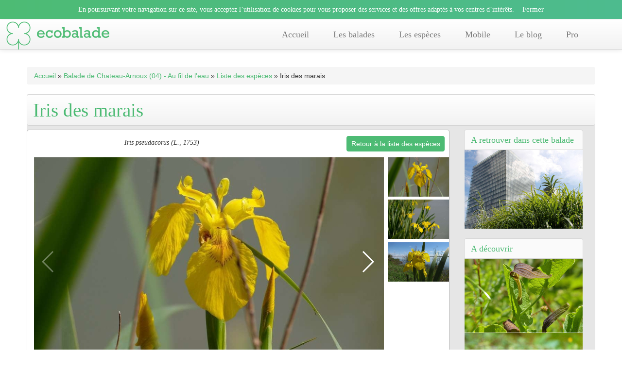

--- FILE ---
content_type: text/html; charset=utf-8
request_url: https://www.google.com/recaptcha/api2/aframe
body_size: 267
content:
<!DOCTYPE HTML><html><head><meta http-equiv="content-type" content="text/html; charset=UTF-8"></head><body><script nonce="N1doBk0WHIWtQVvPZxctbQ">/** Anti-fraud and anti-abuse applications only. See google.com/recaptcha */ try{var clients={'sodar':'https://pagead2.googlesyndication.com/pagead/sodar?'};window.addEventListener("message",function(a){try{if(a.source===window.parent){var b=JSON.parse(a.data);var c=clients[b['id']];if(c){var d=document.createElement('img');d.src=c+b['params']+'&rc='+(localStorage.getItem("rc::a")?sessionStorage.getItem("rc::b"):"");window.document.body.appendChild(d);sessionStorage.setItem("rc::e",parseInt(sessionStorage.getItem("rc::e")||0)+1);localStorage.setItem("rc::h",'1768911315641');}}}catch(b){}});window.parent.postMessage("_grecaptcha_ready", "*");}catch(b){}</script></body></html>